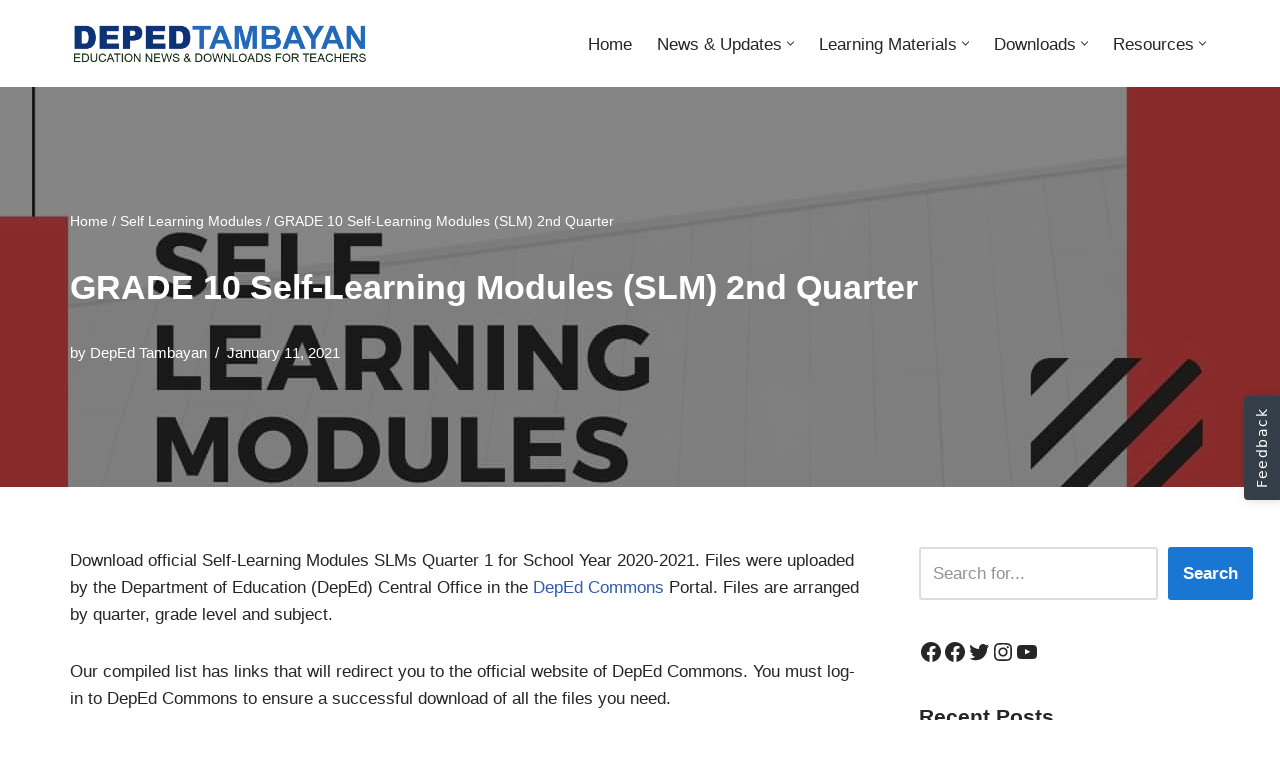

--- FILE ---
content_type: text/html; charset=utf-8
request_url: https://www.google.com/recaptcha/api2/aframe
body_size: 256
content:
<!DOCTYPE HTML><html><head><meta http-equiv="content-type" content="text/html; charset=UTF-8"></head><body><script nonce="ok29xeKTOsxgc37xlRtoWg">/** Anti-fraud and anti-abuse applications only. See google.com/recaptcha */ try{var clients={'sodar':'https://pagead2.googlesyndication.com/pagead/sodar?'};window.addEventListener("message",function(a){try{if(a.source===window.parent){var b=JSON.parse(a.data);var c=clients[b['id']];if(c){var d=document.createElement('img');d.src=c+b['params']+'&rc='+(localStorage.getItem("rc::a")?sessionStorage.getItem("rc::b"):"");window.document.body.appendChild(d);sessionStorage.setItem("rc::e",parseInt(sessionStorage.getItem("rc::e")||0)+1);localStorage.setItem("rc::h",'1768722731029');}}}catch(b){}});window.parent.postMessage("_grecaptcha_ready", "*");}catch(b){}</script></body></html>

--- FILE ---
content_type: application/javascript
request_url: https://depedtambayan.org/wp-content/plugins/ad-inserter/js/sponsors.js?ver=2.8.9
body_size: -307
content:
window.abacffbd=true;